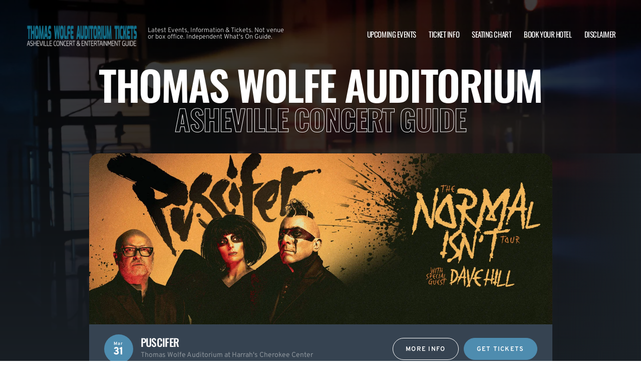

--- FILE ---
content_type: text/html; charset=UTF-8
request_url: https://www.ashevilleauditorium.com/
body_size: 13575
content:

<!doctype html>
<html lang="en-US">
<head>
	<meta charset="UTF-8">
	<meta name="viewport" content="width=device-width, initial-scale=1">
	
  <link rel="shortcut icon" href="/wp-content/themes/puretonic-yellowball/favicon.ico">

	<title>Thomas Wolfe Auditorium at US Cellular Center | Latest Events and Tickets | Asheville, North Carolina</title>
<meta name='robots' content='max-image-preview:large' />

<!-- All in One SEO Pack 3.3.5 by Michael Torbert of Semper Fi Web Design[230,369] -->
<meta name="description"  content="The Thomas Wolfe Auditorium at US Cellular Center - Asheville, North Carolina. Purchase tickets and view upcoming events for the Thomas Wolfe Auditorium." />

<script type="application/ld+json" class="aioseop-schema">{"@context":"https://schema.org","@graph":[{"@type":"Organization","@id":"https://www.ashevilleauditorium.com/#organization","url":"https://www.ashevilleauditorium.com/","name":"Thomas Wolfe Auditorium","sameAs":[],"logo":{"@type":"ImageObject","@id":"https://www.ashevilleauditorium.com/#logo","url":"https://www.ashevilleauditorium.com/wp-content/uploads/sites/36/2025/08/THOMAS-WOLFE-TICKETS.png","caption":""},"image":{"@id":"https://www.ashevilleauditorium.com/#logo"}},{"@type":"WebSite","@id":"https://www.ashevilleauditorium.com/#website","url":"https://www.ashevilleauditorium.com/","name":"Thomas Wolfe Auditorium","publisher":{"@id":"https://www.ashevilleauditorium.com/#organization"},"potentialAction":{"@type":"SearchAction","target":"https://www.ashevilleauditorium.com/?s={search_term_string}","query-input":"required name=search_term_string"}},{"@type":"WebPage","@id":"https://www.ashevilleauditorium.com/#webpage","url":"https://www.ashevilleauditorium.com/","inLanguage":"en-US","name":"Home","isPartOf":{"@id":"https://www.ashevilleauditorium.com/#website"},"image":{"@type":"ImageObject","@id":"https://www.ashevilleauditorium.com/#primaryimage","url":"https://www.ashevilleauditorium.com/wp-content/uploads/sites/36/2025/04/homepage-hero-bg.webp","width":1366,"height":768},"primaryImageOfPage":{"@id":"https://www.ashevilleauditorium.com/#primaryimage"},"datePublished":"2019-10-12T09:02:09+00:00","dateModified":"2025-04-02T10:51:31+00:00","about":{"@id":"https://www.ashevilleauditorium.com/#organization"}}]}</script>
<link rel="canonical" href="https://www.ashevilleauditorium.com/" />
<!-- All in One SEO Pack -->
<link rel='dns-prefetch' href='//cdn.jsdelivr.net' />
<link rel='dns-prefetch' href='//cdnjs.cloudflare.com' />
<link rel='dns-prefetch' href='//ajax.googleapis.com' />
<link rel='stylesheet' id='classic-theme-styles-css' href='https://www.ashevilleauditorium.com/wp-includes/css/classic-themes.min.css?ver=6.2.8' media='all' />
<link rel='stylesheet' id='puretem-css' href='https://www.ashevilleauditorium.com/wp-content/plugins/pure-tonic-event-manager/assets/css/puretem.css?ver=6.2.8' media='all' />
<link rel='stylesheet' id='puretonic-yellowball-style-css' href='https://www.ashevilleauditorium.com/wp-content/themes/puretonic-yellowball/style.css?ver=1.3.10' media='all' />
<link rel='stylesheet' id='puretonic-yellowball-normalize-css' href='https://www.ashevilleauditorium.com/wp-content/themes/puretonic-yellowball/style-normalize.css?ver=1.3.10' media='all' />
<link rel='stylesheet' id='puretonic-yellowball-main-css' href='https://www.ashevilleauditorium.com/wp-content/themes/puretonic-yellowball/assets/css/main.css?ver=1.3.10' media='all' />
<link rel='stylesheet' id='puretonic-yellowball-custom-css' href='https://www.ashevilleauditorium.com/wp-content/themes/puretonic-yellowball/assets/css/custom.css?ver=1.3.10' media='all' />
<link rel='stylesheet' id='aos-css-css' href='https://cdnjs.cloudflare.com/ajax/libs/aos/2.3.4/aos.css?ver=6.2.8' media='all' />
<link rel='stylesheet' id='wp-color-picker-css' href='https://www.ashevilleauditorium.com/wp-admin/css/color-picker.min.css?ver=6.2.8' media='all' />
<link rel='stylesheet' id='bos-searchbox-css' href='https://www.ashevilleauditorium.com/wp-content/plugins/bookingcom-official-searchbox/assets/css/bos_searchbox.css?ver=6.2.8' media='all' />
<link rel='stylesheet' id='jquery-ui-css' href='https://www.ashevilleauditorium.com/wp-content/plugins/bookingcom-official-searchbox/assets/css/jquery-ui.css?ver=6.2.8' media='all' />
<script src='https://www.ashevilleauditorium.com/wp-includes/js/jquery/jquery.min.js?ver=3.6.4' id='jquery-core-js'></script>
<script src='https://www.ashevilleauditorium.com/wp-includes/js/jquery/jquery-migrate.min.js?ver=3.4.0' id='jquery-migrate-js'></script>
<link rel="https://api.w.org/" href="https://www.ashevilleauditorium.com/wp-json/" /><link rel="alternate" type="application/json" href="https://www.ashevilleauditorium.com/wp-json/wp/v2/pages/6" /><link rel="EditURI" type="application/rsd+xml" title="RSD" href="https://www.ashevilleauditorium.com/xmlrpc.php?rsd" />
<link rel="wlwmanifest" type="application/wlwmanifest+xml" href="https://www.ashevilleauditorium.com/wp-includes/wlwmanifest.xml" />
<meta name="generator" content="WordPress 6.2.8" />
<link rel='shortlink' href='https://www.ashevilleauditorium.com/' />
<link rel="alternate" type="application/json+oembed" href="https://www.ashevilleauditorium.com/wp-json/oembed/1.0/embed?url=https%3A%2F%2Fwww.ashevilleauditorium.com%2F" />
<link rel="alternate" type="text/xml+oembed" href="https://www.ashevilleauditorium.com/wp-json/oembed/1.0/embed?url=https%3A%2F%2Fwww.ashevilleauditorium.com%2F&#038;format=xml" />
<meta name="og:sitename" content="Thomas Wolfe Auditorium"><meta name="og:type" content="website"><meta name="author" content="Thomas Wolfe Auditorium">
  <style type="text/css">
    :root {
      --main-color: #4E8CAF;      --secondary-color: #1A2026;    }
    
    /* preload css for pagespeed */
@font-face {
  font-family: 'Overpass';
  font-style: normal;
  font-weight: 100 900;
  font-display: swap;
  src: url(https://fonts.gstatic.com/s/overpass/v13/qFdH35WCmI96Ajtm81GlU9s.woff2) format('woff2');
  unicode-range: U+0000-00FF, U+0131, U+0152-0153, U+02BB-02BC, U+02C6, U+02DA, U+02DC, U+0304, U+0308, U+0329, U+2000-206F, U+2074, U+20AC, U+2122, U+2191, U+2193, U+2212, U+2215, U+FEFF, U+FFFD;
}
@font-face {
  font-family: 'Oswald';
  font-style: normal;
  font-weight: 200 700;
  font-display: swap;
  src: url(https://fonts.gstatic.com/s/oswald/v53/TK3iWkUHHAIjg752GT8G.woff2) format('woff2');
  unicode-range: U+0000-00FF, U+0131, U+0152-0153, U+02BB-02BC, U+02C6, U+02DA, U+02DC, U+0304, U+0308, U+0329, U+2000-206F, U+2074, U+20AC, U+2122, U+2191, U+2193, U+2212, U+2215, U+FEFF, U+FFFD;
}

.home .swiper-slide.homepage-hero-slide {
    margin-right: 25px;
}

@media(max-width:767px){
.single-post .tn_results_container:empty {
    height: 40px;
    margin-bottom: 24px;
}
.single-post .tn_results_container:empty + script + .tn_results_container {
    position: relative;
    margin-top: -64px;
}

.page-id-4803 .hotel-slider.swiper > .swiper-wrapper:not(.swiper-initialized) .card.swiper-slide {
    flex: 0 0 86.568%;
    margin-right: 10px;
}
.home .swiper-slide.homepage-hero-slide {
    margin-right: 10px;
}
}

.home .swiper-pagination.home-hero-pag {
    display: inline-block;
    width: 100%;
    min-height: 16px;
}

.inner-page-hero * {
    opacity: 1 !important;
    animation: none !important;
    transform: none !important;
}

.category .shows-cards {
    opacity: 1 !important;
    animation: none !important;
}

@media(min-width:1100px){
	.postid-4564 section.breadcrumb-block > .site-container {
    padding-top: 59px !important;
}
	.page-id-4803 .hotel-slider.swiper > .swiper-wrapper:not(.swiper-initialized) .card.swiper-slide {
    flex: 0 0 40.271%;
    margin-right: 25px;
}
	
.single-event.postid-4564 section.event-single-hero > .site-container {
        padding-bottom: 129px !important;
    }

.single-event section.event-single-hero > .site-container {
    padding-bottom: 326px !important;
}
}
.adsbygoogle {
    min-height: 280px;
}

.footer-bottom .logo-container img {
    max-width: 225px;
}

@font-face {
  font-family: 'Overpass';
  font-style: italic;
  font-weight: 100 900;
  font-display: swap;
  src: url(https://fonts.gstatic.com/s/overpass/v13/qFdB35WCmI96Ajtm81GgY9nqxw.woff2) format('woff2');
  unicode-range: U+0000-00FF, U+0131, U+0152-0153, U+02BB-02BC, U+02C6, U+02DA, U+02DC, U+0304, U+0308, U+0329, U+2000-206F, U+2074, U+20AC, U+2122, U+2191, U+2193, U+2212, U+2215, U+FEFF, U+FFFD;
}

.page-id-4803 .partner-hotels-slider [data-aos^=fade][data-aos^=fade] {
    opacity: 1 !important;
    visibility: visible;
	animation:none !important;
	transform:none !important;
}


.page-template-page-light-sidebar-php .main-body.inner-container [data-aos^=fade][data-aos^=fade] {
    opacity: 1 !important;
    visibility: visible !important;
    animation: none !important;
    transform: none !important;
}
	  
    
    
  </style>
  
  
            
        <script type="application/ld+json">
            {
            "@context": "http://schema.org",    
            "@type":"EventVenue",
            "name":"Thomas Wolfe Auditorium",
                          "alternateName": ["Asheville Auditorium", "Thomas Wolfe Auditorium Tickets"],
                          "description": "Latest events and tickets for Thomas Wolfe Auditorium.",
                        "image": "https://www.ashevilleauditorium.com/wp-content/uploads/sites/36/2025/04/ThomasWolfeAuditorium.webp",
                        "address":{
                    "@type":"PostalAddress",
                    "streetAddress":"87 Haywood Street",
                    "addressLocality":"Asheville",
                    "addressRegion":"North Carolina",
                    "postalCode":"28801",
                    "addressCountry":"United States"
                    }            }
        </script>
            
        
            
            
            
            
            
            
            
            
            
  <link rel="stylesheet" href="https://cdnjs.cloudflare.com/ajax/libs/Swiper/9.4.1/swiper-bundle.css" integrity="sha512-Aeqz1zfbRIQHDPsvEobXzaeXDyh8CUqRdvy6QBCQEbxIc/vazrTdpjEufMbxSW61+7a5vIDDuGh8z5IekVG0YA==" crossorigin="anonymous" referrerpolicy="no-referrer" />
  <link rel="preconnect" href="https://fonts.googleapis.com">
  <link rel="preconnect" href="https://fonts.gstatic.com" crossorigin>
  <link href="https://fonts.googleapis.com/css2?family=Oswald:wght@300;400;500;600;700&family=Overpass:ital,wght@0,100;0,200;0,300;0,400;0,500;0,600;0,700;0,800;1,100;1,200;1,300;1,400;1,500;1,600;1,700;1,800&display=swap" rel="stylesheet">
</head>

<body class="home page-template-default page page-id-6 wp-custom-logo page-body">
<svg xmlns="http://www.w3.org/2000/svg" viewBox="0 0 0 0" width="0" height="0" focusable="false" role="none" style="visibility: hidden; position: absolute; left: -9999px; overflow: hidden;" ><defs><filter id="wp-duotone-dark-grayscale"><feColorMatrix color-interpolation-filters="sRGB" type="matrix" values=" .299 .587 .114 0 0 .299 .587 .114 0 0 .299 .587 .114 0 0 .299 .587 .114 0 0 " /><feComponentTransfer color-interpolation-filters="sRGB" ><feFuncR type="table" tableValues="0 0.49803921568627" /><feFuncG type="table" tableValues="0 0.49803921568627" /><feFuncB type="table" tableValues="0 0.49803921568627" /><feFuncA type="table" tableValues="1 1" /></feComponentTransfer><feComposite in2="SourceGraphic" operator="in" /></filter></defs></svg><svg xmlns="http://www.w3.org/2000/svg" viewBox="0 0 0 0" width="0" height="0" focusable="false" role="none" style="visibility: hidden; position: absolute; left: -9999px; overflow: hidden;" ><defs><filter id="wp-duotone-grayscale"><feColorMatrix color-interpolation-filters="sRGB" type="matrix" values=" .299 .587 .114 0 0 .299 .587 .114 0 0 .299 .587 .114 0 0 .299 .587 .114 0 0 " /><feComponentTransfer color-interpolation-filters="sRGB" ><feFuncR type="table" tableValues="0 1" /><feFuncG type="table" tableValues="0 1" /><feFuncB type="table" tableValues="0 1" /><feFuncA type="table" tableValues="1 1" /></feComponentTransfer><feComposite in2="SourceGraphic" operator="in" /></filter></defs></svg><svg xmlns="http://www.w3.org/2000/svg" viewBox="0 0 0 0" width="0" height="0" focusable="false" role="none" style="visibility: hidden; position: absolute; left: -9999px; overflow: hidden;" ><defs><filter id="wp-duotone-purple-yellow"><feColorMatrix color-interpolation-filters="sRGB" type="matrix" values=" .299 .587 .114 0 0 .299 .587 .114 0 0 .299 .587 .114 0 0 .299 .587 .114 0 0 " /><feComponentTransfer color-interpolation-filters="sRGB" ><feFuncR type="table" tableValues="0.54901960784314 0.98823529411765" /><feFuncG type="table" tableValues="0 1" /><feFuncB type="table" tableValues="0.71764705882353 0.25490196078431" /><feFuncA type="table" tableValues="1 1" /></feComponentTransfer><feComposite in2="SourceGraphic" operator="in" /></filter></defs></svg><svg xmlns="http://www.w3.org/2000/svg" viewBox="0 0 0 0" width="0" height="0" focusable="false" role="none" style="visibility: hidden; position: absolute; left: -9999px; overflow: hidden;" ><defs><filter id="wp-duotone-blue-red"><feColorMatrix color-interpolation-filters="sRGB" type="matrix" values=" .299 .587 .114 0 0 .299 .587 .114 0 0 .299 .587 .114 0 0 .299 .587 .114 0 0 " /><feComponentTransfer color-interpolation-filters="sRGB" ><feFuncR type="table" tableValues="0 1" /><feFuncG type="table" tableValues="0 0.27843137254902" /><feFuncB type="table" tableValues="0.5921568627451 0.27843137254902" /><feFuncA type="table" tableValues="1 1" /></feComponentTransfer><feComposite in2="SourceGraphic" operator="in" /></filter></defs></svg><svg xmlns="http://www.w3.org/2000/svg" viewBox="0 0 0 0" width="0" height="0" focusable="false" role="none" style="visibility: hidden; position: absolute; left: -9999px; overflow: hidden;" ><defs><filter id="wp-duotone-midnight"><feColorMatrix color-interpolation-filters="sRGB" type="matrix" values=" .299 .587 .114 0 0 .299 .587 .114 0 0 .299 .587 .114 0 0 .299 .587 .114 0 0 " /><feComponentTransfer color-interpolation-filters="sRGB" ><feFuncR type="table" tableValues="0 0" /><feFuncG type="table" tableValues="0 0.64705882352941" /><feFuncB type="table" tableValues="0 1" /><feFuncA type="table" tableValues="1 1" /></feComponentTransfer><feComposite in2="SourceGraphic" operator="in" /></filter></defs></svg><svg xmlns="http://www.w3.org/2000/svg" viewBox="0 0 0 0" width="0" height="0" focusable="false" role="none" style="visibility: hidden; position: absolute; left: -9999px; overflow: hidden;" ><defs><filter id="wp-duotone-magenta-yellow"><feColorMatrix color-interpolation-filters="sRGB" type="matrix" values=" .299 .587 .114 0 0 .299 .587 .114 0 0 .299 .587 .114 0 0 .299 .587 .114 0 0 " /><feComponentTransfer color-interpolation-filters="sRGB" ><feFuncR type="table" tableValues="0.78039215686275 1" /><feFuncG type="table" tableValues="0 0.94901960784314" /><feFuncB type="table" tableValues="0.35294117647059 0.47058823529412" /><feFuncA type="table" tableValues="1 1" /></feComponentTransfer><feComposite in2="SourceGraphic" operator="in" /></filter></defs></svg><svg xmlns="http://www.w3.org/2000/svg" viewBox="0 0 0 0" width="0" height="0" focusable="false" role="none" style="visibility: hidden; position: absolute; left: -9999px; overflow: hidden;" ><defs><filter id="wp-duotone-purple-green"><feColorMatrix color-interpolation-filters="sRGB" type="matrix" values=" .299 .587 .114 0 0 .299 .587 .114 0 0 .299 .587 .114 0 0 .299 .587 .114 0 0 " /><feComponentTransfer color-interpolation-filters="sRGB" ><feFuncR type="table" tableValues="0.65098039215686 0.40392156862745" /><feFuncG type="table" tableValues="0 1" /><feFuncB type="table" tableValues="0.44705882352941 0.4" /><feFuncA type="table" tableValues="1 1" /></feComponentTransfer><feComposite in2="SourceGraphic" operator="in" /></filter></defs></svg><svg xmlns="http://www.w3.org/2000/svg" viewBox="0 0 0 0" width="0" height="0" focusable="false" role="none" style="visibility: hidden; position: absolute; left: -9999px; overflow: hidden;" ><defs><filter id="wp-duotone-blue-orange"><feColorMatrix color-interpolation-filters="sRGB" type="matrix" values=" .299 .587 .114 0 0 .299 .587 .114 0 0 .299 .587 .114 0 0 .299 .587 .114 0 0 " /><feComponentTransfer color-interpolation-filters="sRGB" ><feFuncR type="table" tableValues="0.098039215686275 1" /><feFuncG type="table" tableValues="0 0.66274509803922" /><feFuncB type="table" tableValues="0.84705882352941 0.41960784313725" /><feFuncA type="table" tableValues="1 1" /></feComponentTransfer><feComposite in2="SourceGraphic" operator="in" /></filter></defs></svg>
<header class="site-header">
  <div class="site-container">
    <div class="logo-container">
      <a class="logo" href="https://www.ashevilleauditorium.com/">
        <img src="https://www.ashevilleauditorium.com/wp-content/uploads/sites/36/2025/08/THOMAS-WOLFE-TICKETS.png" alt="Thomas Wolfe Auditorium" width="225" height="75">      </a>

      <p class="after-text" style="max-width: 280px; height: auto; font-size: 13px; line-height: 13px; font-weight: 300; color: #ddd">
        Latest Events, Information &amp; Tickets. Not venue or box office. Independent What&#039;s On Guide.      </p>
    </div>

    <ul id="menu-mainmenu" class="menu-container"><li id="menu-item-358" class="menu-item menu-item-type-post_type menu-item-object-page menu-item-358"><a href="https://www.ashevilleauditorium.com/events/">Upcoming Events</a></li>
<li id="menu-item-302" class="menu-item menu-item-type-post_type menu-item-object-page menu-item-302"><a href="https://www.ashevilleauditorium.com/ticket-info/">Ticket Info</a></li>
<li id="menu-item-303" class="menu-item menu-item-type-post_type menu-item-object-page menu-item-303"><a href="https://www.ashevilleauditorium.com/seating-chart/">Seating Chart</a></li>
<li id="menu-item-61" class="menu-item menu-item-type-post_type menu-item-object-page menu-item-61"><a href="https://www.ashevilleauditorium.com/hotels-near-by/">Book Your Hotel</a></li>
<li id="menu-item-311" class="menu-item menu-item-type-post_type menu-item-object-page menu-item-311"><a href="https://www.ashevilleauditorium.com/disclaimer/">Disclaimer</a></li>
</ul>
    <div class="burger-icon">
      <span class="line top"></span>
      <svg xmlns="http://www.w3.org/2000/svg" width="15.828" height="15.828" viewBox="0 0 15.828 15.828">
        <g id="Group_6730" data-name="Group 6730" transform="translate(-352.586 -28.586)">
          <line id="Line_7" data-name="Line 7" y1="13" x2="13" transform="translate(354 30)" fill="none" stroke="#fff" stroke-linecap="round" stroke-width="2"/>
          <line id="Line_7-2" data-name="Line 7" x2="13" y2="13" transform="translate(354 30)" fill="none" stroke="#fff" stroke-linecap="round" stroke-width="2"/>
        </g>
      </svg>
      <span class="line bottom"></span>
    </div>
  </div>
</header>
  <style>
    .homepage-hero {
      background-image: url('https://www.ashevilleauditorium.com/wp-content/uploads/sites/36/2025/04/homepage-hero-bg.webp');
    }
  </style>

<div class="main">
  <section class="homepage-hero">
    <div class="site-container">
      <h1 class="heading" data-aos="fade-up" style="margin:0px">Thomas Wolfe Auditorium</h1>
                  <h2 class="heading outline-text white" style="color:transparent;" data-aos="fade-up">Asheville Concert Guide</h2>
        
      <div class="swiper homepage-hero-carousel hide-before" data-aos="fade-up" data-aos-delay="500">

        
                  <div class="swiper-wrapper">
            
              <div class="swiper-slide homepage-hero-slide">
                                  <img src="/wp-content/uploads/sites/36/2025/10/Static_Venue_Digital_1600x590_Puscifer_2026_Regional_DPACDurham_0401-c7b55eca5b-1.webp" alt="Puscifer" class="image">
                
                <div class="text-container">
                  <div class="date-and-title">
                    
  <div class="date">
    <p class="month">Mar</p>
    <p class="day">31</p>
  </div>

                    <div class="title-container">
                      <h5 class="title">Puscifer</h5>
                      <p class="subtitle">Thomas Wolfe Auditorium at Harrah's Cherokee Center</p>
                    </div>
                  </div>
                  <div class="buttons">
                    <a href="/events/puscifer-31-march-2026/" class="btn btn-outline">MORE INFO</a>

                                          <a href="/tickets.php?event=7505636" class="btn btn-blue" target="_blank" rel="nofollow">GET TICKETS</a>
                                      </div>
                </div>
              </div>
                      </div>
          
          
          <div class="swiper-arrows">
            <div class="arrow swiper-left" data-aos="fade-up" data-aos-delay="500" data-aos-duration="1000">
              <svg xmlns="http://www.w3.org/2000/svg" width="74" height="74" viewBox="0 0 74 74">
                <g id="Left" transform="translate(-75 -568)">
                  <g id="Ellipse_13" data-name="Ellipse 13" transform="translate(75 568)" fill="none" stroke="#fff" stroke-width="1">
                    <circle cx="37" cy="37" r="37" stroke="none"/>
                    <circle cx="37" cy="37" r="36.5" fill="none"/>
                  </g>
                  <path id="Path_169" data-name="Path 169" d="M3.762-1.8a.522.522,0,0,1-.773,0,.5.5,0,0,1,0-.773L7.066-6.688h-15.5A.555.555,0,0,1-9-7.25a.555.555,0,0,1,.562-.562h15.5L2.988-11.926a.522.522,0,0,1,0-.773.5.5,0,0,1,.773,0L8.824-7.637A.565.565,0,0,1,9-7.25a.565.565,0,0,1-.176.387Z" transform="translate(112 598) rotate(180)" fill="#fff"/>
                </g>
              </svg>
            </div>
            <div class="arrow swiper-right" data-aos="fade-up" data-aos-delay="500">
              <svg id="Right" xmlns="http://www.w3.org/2000/svg" width="74" height="74" viewBox="0 0 74 74">
                <g id="Ellipse_13" data-name="Ellipse 13" fill="none" stroke="#fff" stroke-width="1">
                  <circle cx="37" cy="37" r="37" stroke="none"/>
                  <circle cx="37" cy="37" r="36.5" fill="none"/>
                </g>
                <path id="Path_170" data-name="Path 170" d="M3.762-12.2a.522.522,0,0,0-.773,0,.5.5,0,0,0,0,.773L7.066-7.312h-15.5A.555.555,0,0,0-9-6.75a.555.555,0,0,0,.562.562h15.5L2.988-2.074a.522.522,0,0,0,0,.773.5.5,0,0,0,.773,0L8.824-6.363A.565.565,0,0,0,9-6.75a.565.565,0,0,0-.176-.387Z" transform="translate(37 44)" fill="#fff"/>
              </svg>
            </div>
          </div>
          
        
        
           </div>
      <div class="swiper-pagination home-hero-pag" data-aos="fade-up" data-aos-delay="500"></div>

        
              <p class="disclaimer" data-aos="fade-up" data-aos-delay="500">This site is not owned by U.S. Cellular Center or related to Thomas Wolfe Auditorium. This site operates independently and links to genuine resale tickets for all upcoming events at the Thomas Wolfe Auditorium at US Cellular Center. Please see the Disclaimer page.</p>
          </div>
  </section>

  <script async src="//pagead2.googlesyndication.com/pagead/js/adsbygoogle.js"></script>
<!-- NewTheme-Responsive-Text -->
<ins class="adsbygoogle"
     style="display:block;background-color:transparent;"
     data-ad-client="ca-pub-2783012870533657"
     data-ad-slot="1489656471"
     data-ad-format="auto"
     data-full-width-responsive="true"></ins>
<script>
(adsbygoogle = window.adsbygoogle || []).push({});
</script>
<div class="preshow-drinks-block"><div class="site-container"><div class="left-container" data-aos="fade-in"><img decoding="async" src="/wp-content/uploads/sites/36/2025/04/ThomasWolfeAuditorium.webp" alt="" class="image" /></div><div class="right-container" data-aos="fade-right" data-aos-delay="300"><h2 class="heading h3">Thomas Wolfe Auditorium at US Cellular Center</h2><div class="subtext"><p>If you have never been to Asheville’s Thomas Wolfe Auditorium, then you are missing out. The venue hosts some of the biggest concerts, stand-up comedy shows, and events of the year including up-and-coming talent as well as nationally recognized hit sensations. Your ticket to one of their events is your guarantee of incredible fun and timeless entertainment that you won’t find anywhere else. From the moment you arrive, you’ll be amazed by the horseshoe-shaped theatre located to the north of the ExploreAsheville.com Arena as well as the design that offers excellent acoustics, top-of-the-line sightlines, all accompanied by the best event staff in North Carolina. Its location keeps you close to great dining and refreshments and a world-class venue that draws in guests from all nearby cities and across the country.</p><p>The Thomas Wolfe Auditorium is the experience you can’t afford to miss.</p><p>When you check out this website, you’ll find a list of all of their upcoming events and shows that covers a wide variety of genres to satisfy every entertainment need. Do you like comedy? Then they have lined up comics who will make you bust your guts with laughter. Do you love music? Thomas Wolfe Auditorium has you covered with a full season-long schedule of concerts, shows, and music festival events. The venue even offers talk series from celebrities and personalities as well as appearances by the famous Asheville Symphony. One look at their production calendar and you won’t want to go anywhere else. But this fame and popularity mean tickets sell out fast, so don’t delay!</p></div></div></div></div>



<div class="preshow-drinks-block"><div class="site-container"><div class="left-container" data-aos="fade-in"><img decoding="async" src="/wp-content/uploads/sites/36/2025/04/5-star-rating.png" alt="" class="image" /></div><div class="right-container" data-aos="fade-right" data-aos-delay="300"><h2 class="heading h3">TRUSTED RECOMMENDATIONS</h2><div class="subtext"><p>Booking tickets online requires trust, which is why we carefully select the services and partners we recommend. For a smooth and worry-free trip, we suggest two reliable options: Ticket Squeeze for resale tickets to live events and Booking.com for hotel reservations. Both prioritize customer satisfaction and provide valuable perks to enhance your experience.</p></div></div></div></div>

            
<section class="upcoming-events">
  <div class="site-container">
    <div class="heading-container" data-aos="fade-up">
      <h2 class="heading">
        <span class="bg-text">Concert Schedule</span>
        Upcoming Events
      </h2>
      <a href="https://www.ashevilleauditorium.com/events/" class="btn btn-blue">VIEW ALL EVENTS</a>
    </div>

    <div class="cards-container">
      
<div class="card" data-aos="fade-left">
  <div class="date-and-title">
    <div class="date">
      <p class="month">Feb</p>
      <p class="day">19</p>
    </div>

    <div class="title-container">
      <h5 class="title">Sal Vulcano</h5>
      <p class="subtitle">Thomas Wolfe Auditorium at Harrah's Cherokee Center</p>
    </div>
  </div>

  <p class="subtitle desk">Thomas Wolfe Auditorium at Harrah's Cherokee Center</p>

  <div class="buttons">
                  <a href="https://www.ashevilleauditorium.com/events/sal-vulcano-19-february-2026/" class="btn btn-outline">MORE INFO</a>
          <a href="/tickets.php?event=7060348" class="btn btn-blue" rel="nofollow">GET TICKETS</a>
  </div>
</div>


<!-- GOOGLE EVENTS RICH SNIPPETS -->
<script type="application/ld+json">
{
  "@context": "http://schema.org",
  "@type": "Event",
  "name": "Sal Vulcano",
  "performer": "Sal Vulcano",
  "description": "Feel like you could do with cheering up? Gone are those winter blues with a...",
  "startDate" :"2026-02-19T00:00:00+00:00",
  "url" : "https://www.ashevilleauditorium.com/events/sal-vulcano-19-february-2026/",
  "image": "https://www.ashevilleauditorium.com/wp-content/uploads/sites/36/2025/09/5708-customperformer_image-1.webp",
    "eventAttendanceMode": "https://schema.org/OfflineEventAttendanceMode",
  "eventStatus": "https://schema.org/EventScheduled",        
  "location" : {
    "@type" : "Place",
      "name" : "Thomas Wolfe Auditorium",
      "address" : "87 Haywood Street, Asheville, North Carolina, 28801, United States"
  },
   "offers": {
     "@type" : "Offer",
          "price": "67",
     "priceCurrency": "USD",
     "availability": "https://schema.org/InStock",
          "url": "https://www.ashevilleauditorium.com/events/sal-vulcano-19-february-2026/"
  }
}
</script>

<div class="card" data-aos="fade-left">
  <div class="date-and-title">
    <div class="date">
      <p class="month">Mar</p>
      <p class="day">19</p>
    </div>

    <div class="title-container">
      <h5 class="title">Steven Curtis Chapman</h5>
      <p class="subtitle">Thomas Wolfe Auditorium at Harrah's Cherokee Center</p>
    </div>
  </div>

  <p class="subtitle desk">Thomas Wolfe Auditorium at Harrah's Cherokee Center</p>

  <div class="buttons">
                  <a href="https://www.ashevilleauditorium.com/events/steven-curtis-chapman-19-march-2026/" class="btn btn-outline">MORE INFO</a>
          <a href="/tickets.php?event=7600533" class="btn btn-blue" rel="nofollow">GET TICKETS</a>
  </div>
</div>


<!-- GOOGLE EVENTS RICH SNIPPETS -->
<script type="application/ld+json">
{
  "@context": "http://schema.org",
  "@type": "Event",
  "name": "Steven Curtis Chapman",
  "performer": "Steven Curtis Chapman",
  "description": "Make some noise, pop fans! On Thursday 19th March 2026, Steven Curtis Chapman is taking...",
  "startDate" :"2026-03-19T00:00:00+00:00",
  "url" : "https://www.ashevilleauditorium.com/events/steven-curtis-chapman-19-march-2026/",
  "image": "https://www.ashevilleauditorium.com/wp-content/uploads/sites/36/2025/12/A953CE7A-4EA9-41C2-BF30-7FD893FE1723-1200x807-2.webp",
    "eventAttendanceMode": "https://schema.org/OfflineEventAttendanceMode",
  "eventStatus": "https://schema.org/EventScheduled",        
  "location" : {
    "@type" : "Place",
      "name" : "Thomas Wolfe Auditorium",
      "address" : "87 Haywood Street, Asheville, North Carolina, 28801, United States"
  },
   "offers": {
     "@type" : "Offer",
          "price": "68",
     "priceCurrency": "USD",
     "availability": "https://schema.org/InStock",
          "url": "https://www.ashevilleauditorium.com/events/steven-curtis-chapman-19-march-2026/"
  }
}
</script>

<div class="card" data-aos="fade-left">
  <div class="date-and-title">
    <div class="date">
      <p class="month">Mar</p>
      <p class="day">31</p>
    </div>

    <div class="title-container">
      <h5 class="title">Puscifer</h5>
      <p class="subtitle">Thomas Wolfe Auditorium at Harrah's Cherokee Center</p>
    </div>
  </div>

  <p class="subtitle desk">Thomas Wolfe Auditorium at Harrah's Cherokee Center</p>

  <div class="buttons">
                  <a href="https://www.ashevilleauditorium.com/events/puscifer-31-march-2026/" class="btn btn-outline">MORE INFO</a>
          <a href="/tickets.php?event=7505636" class="btn btn-blue" rel="nofollow">GET TICKETS</a>
  </div>
</div>


<!-- GOOGLE EVENTS RICH SNIPPETS -->
<script type="application/ld+json">
{
  "@context": "http://schema.org",
  "@type": "Event",
  "name": "Puscifer",
  "performer": "Puscifer",
  "description": "Expect nothing less than an breathtaking time of rousing alt music on Tuesday 31st March...",
  "startDate" :"2026-03-31T00:00:00+00:00",
  "url" : "https://www.ashevilleauditorium.com/events/puscifer-31-march-2026/",
  "image": "https://www.ashevilleauditorium.com/wp-content/uploads/sites/36/2025/10/Static_Venue_Digital_1600x590_Puscifer_2026_Regional_DPACDurham_0401-c7b55eca5b-1.webp",
    "eventAttendanceMode": "https://schema.org/OfflineEventAttendanceMode",
  "eventStatus": "https://schema.org/EventScheduled",        
  "location" : {
    "@type" : "Place",
      "name" : "Thomas Wolfe Auditorium",
      "address" : "87 Haywood Street, Asheville, North Carolina, 28801, United States"
  },
   "offers": {
     "@type" : "Offer",
          "price": "82",
     "priceCurrency": "USD",
     "availability": "https://schema.org/InStock",
          "url": "https://www.ashevilleauditorium.com/events/puscifer-31-march-2026/"
  }
}
</script>

<div class="card" data-aos="fade-left">
  <div class="date-and-title">
    <div class="date">
      <p class="month">Apr</p>
      <p class="day">01</p>
    </div>

    <div class="title-container">
      <h5 class="title">Robert Plant</h5>
      <p class="subtitle">Thomas Wolfe Auditorium at Harrah's Cherokee Center</p>
    </div>
  </div>

  <p class="subtitle desk">Thomas Wolfe Auditorium at Harrah's Cherokee Center</p>

  <div class="buttons">
                  <a href="https://www.ashevilleauditorium.com/events/robert-plant-01-april-2026/" class="btn btn-outline">MORE INFO</a>
          <a href="/tickets.php?event=7615924" class="btn btn-blue" rel="nofollow">GET TICKETS</a>
  </div>
</div>


<!-- GOOGLE EVENTS RICH SNIPPETS -->
<script type="application/ld+json">
{
  "@context": "http://schema.org",
  "@type": "Event",
  "name": "Robert Plant",
  "performer": "Robert Plant",
  "description": "Rock music icon Robert Plant of legendary English rock band Led Zeppelin is coming to...",
  "startDate" :"2026-04-01T00:00:00+00:00",
  "url" : "https://www.ashevilleauditorium.com/events/robert-plant-01-april-2026/",
  "image": "https://www.ashevilleauditorium.com/wp-content/uploads/sites/36/2025/12/Robert-Plant-01-April-2026-Thomas-Wolfe-Auditorium-Asheville-NC-13.webp",
    "eventAttendanceMode": "https://schema.org/OfflineEventAttendanceMode",
  "eventStatus": "https://schema.org/EventScheduled",        
  "location" : {
    "@type" : "Place",
      "name" : "Thomas Wolfe Auditorium",
      "address" : "87 Haywood Street, Asheville, North Carolina, 28801, United States"
  },
   "offers": {
     "@type" : "Offer",
          "price": "119",
     "priceCurrency": "USD",
     "availability": "https://schema.org/InStock",
          "url": "https://www.ashevilleauditorium.com/events/robert-plant-01-april-2026/"
  }
}
</script>

<div class="card" data-aos="fade-left">
  <div class="date-and-title">
    <div class="date">
      <p class="month">Apr</p>
      <p class="day">11</p>
    </div>

    <div class="title-container">
      <h5 class="title">Kevin James</h5>
      <p class="subtitle">Thomas Wolfe Auditorium at Harrah's Cherokee Center</p>
    </div>
  </div>

  <p class="subtitle desk">Thomas Wolfe Auditorium at Harrah's Cherokee Center</p>

  <div class="buttons">
          <a href="/tickets.php?event=7410382" class="btn btn-blue" rel="nofollow">GET TICKETS</a>
  </div>
</div>


<!-- GOOGLE EVENTS RICH SNIPPETS -->
<script type="application/ld+json">
{
  "@context": "http://schema.org",
  "@type": "Event",
  "name": "Kevin James",
  "performer": "Kevin James",
  "description": "Kevin James at Thomas Wolfe Auditorium on Saturday 11th April 2026 in Asheville...",
  "startDate" :"2026-04-11T00:00:00+00:00",
  "url" : "https://www.ticketsqueeze.com/tickets/7410382/buy-tickets",
  "image": "",
    "eventAttendanceMode": "https://schema.org/OfflineEventAttendanceMode",
  "eventStatus": "https://schema.org/EventScheduled",        
  "location" : {
    "@type" : "Place",
      "name" : "Thomas Wolfe Auditorium",
      "address" : "87 Haywood Street, Asheville, North Carolina, 28801, United States"
  },
   "offers": {
     "@type" : "Offer",
          "url": "https://www.ticketsqueeze.com/tickets/7410382/buy-tickets"
  }
}
</script>

<div class="card" data-aos="fade-left">
  <div class="date-and-title">
    <div class="date">
      <p class="month">Apr</p>
      <p class="day">12</p>
    </div>

    <div class="title-container">
      <h5 class="title">Whose Live Anyway?</h5>
      <p class="subtitle">Thomas Wolfe Auditorium at Harrah's Cherokee Center</p>
    </div>
  </div>

  <p class="subtitle desk">Thomas Wolfe Auditorium at Harrah's Cherokee Center</p>

  <div class="buttons">
          <a href="/tickets.php?event=7522326" class="btn btn-blue" rel="nofollow">GET TICKETS</a>
  </div>
</div>


<!-- GOOGLE EVENTS RICH SNIPPETS -->
<script type="application/ld+json">
{
  "@context": "http://schema.org",
  "@type": "Event",
  "name": "Whose Live Anyway?",
  "performer": "Whose Live Anyway?",
  "description": "Whose Live Anyway? at Thomas Wolfe Auditorium on Sunday 12th April 2026 in Asheville...",
  "startDate" :"2026-04-12T00:00:00+00:00",
  "url" : "https://www.ticketsqueeze.com/tickets/7522326/buy-tickets",
  "image": "",
    "eventAttendanceMode": "https://schema.org/OfflineEventAttendanceMode",
  "eventStatus": "https://schema.org/EventScheduled",        
  "location" : {
    "@type" : "Place",
      "name" : "Thomas Wolfe Auditorium",
      "address" : "87 Haywood Street, Asheville, North Carolina, 28801, United States"
  },
   "offers": {
     "@type" : "Offer",
          "url": "https://www.ticketsqueeze.com/tickets/7522326/buy-tickets"
  }
}
</script>

<div class="card" data-aos="fade-left">
  <div class="date-and-title">
    <div class="date">
      <p class="month">Apr</p>
      <p class="day">14</p>
    </div>

    <div class="title-container">
      <h5 class="title">Waxahatchee</h5>
      <p class="subtitle">Thomas Wolfe Auditorium at Harrah's Cherokee Center</p>
    </div>
  </div>

  <p class="subtitle desk">Thomas Wolfe Auditorium at Harrah's Cherokee Center</p>

  <div class="buttons">
                  <a href="https://www.ashevilleauditorium.com/events/waxahatchee-14-april-2026/" class="btn btn-outline">MORE INFO</a>
          <a href="/tickets.php?event=7567008" class="btn btn-blue" rel="nofollow">GET TICKETS</a>
  </div>
</div>


<!-- GOOGLE EVENTS RICH SNIPPETS -->
<script type="application/ld+json">
{
  "@context": "http://schema.org",
  "@type": "Event",
  "name": "Waxahatchee",
  "performer": "Waxahatchee",
  "description": "North Carolina! Asheville audiophiles who LOVE to get Waxahatchee wasted here at the Wolfe any...",
  "startDate" :"2026-04-14T00:00:00+00:00",
  "url" : "https://www.ashevilleauditorium.com/events/waxahatchee-14-april-2026/",
  "image": "https://www.ashevilleauditorium.com/wp-content/uploads/sites/36/2025/11/waxabanner-1.webp",
    "eventAttendanceMode": "https://schema.org/OfflineEventAttendanceMode",
  "eventStatus": "https://schema.org/EventScheduled",        
  "location" : {
    "@type" : "Place",
      "name" : "Thomas Wolfe Auditorium",
      "address" : "87 Haywood Street, Asheville, North Carolina, 28801, United States"
  },
   "offers": {
     "@type" : "Offer",
          "price": "56",
     "priceCurrency": "USD",
     "availability": "https://schema.org/InStock",
          "url": "https://www.ashevilleauditorium.com/events/waxahatchee-14-april-2026/"
  }
}
</script>

<div class="card" data-aos="fade-left">
  <div class="date-and-title">
    <div class="date">
      <p class="month">Apr</p>
      <p class="day">19</p>
    </div>

    <div class="title-container">
      <h5 class="title">Bob Dylan</h5>
      <p class="subtitle">Thomas Wolfe Auditorium at Harrah's Cherokee Center</p>
    </div>
  </div>

  <p class="subtitle desk">Thomas Wolfe Auditorium at Harrah's Cherokee Center</p>

  <div class="buttons">
                  <a href="https://www.ashevilleauditorium.com/events/bob-dylan-19-april-2026/" class="btn btn-outline">MORE INFO</a>
          <a href="/tickets.php?event=7612916" class="btn btn-blue" rel="nofollow">GET TICKETS</a>
  </div>
</div>


<!-- GOOGLE EVENTS RICH SNIPPETS -->
<script type="application/ld+json">
{
  "@context": "http://schema.org",
  "@type": "Event",
  "name": "Bob Dylan",
  "performer": "Bob Dylan",
  "description": "As part of their latest North American tour Thomas Wolfe Auditorium at Harrah&#039;s Cherokee Center...",
  "startDate" :"2026-04-19T00:00:00+00:00",
  "url" : "https://www.ashevilleauditorium.com/events/bob-dylan-19-april-2026/",
  "image": "https://www.ashevilleauditorium.com/wp-content/uploads/sites/36/2025/12/207-customperformer_image-1.webp",
    "eventAttendanceMode": "https://schema.org/OfflineEventAttendanceMode",
  "eventStatus": "https://schema.org/EventScheduled",        
  "location" : {
    "@type" : "Place",
      "name" : "Thomas Wolfe Auditorium",
      "address" : "87 Haywood Street, Asheville, North Carolina, 28801, United States"
  },
   "offers": {
     "@type" : "Offer",
          "price": "164",
     "priceCurrency": "USD",
     "availability": "https://schema.org/InStock",
          "url": "https://www.ashevilleauditorium.com/events/bob-dylan-19-april-2026/"
  }
}
</script>

<div class="card" data-aos="fade-left">
  <div class="date-and-title">
    <div class="date">
      <p class="month">May</p>
      <p class="day">11</p>
    </div>

    <div class="title-container">
      <h5 class="title">Mac DeMarco</h5>
      <p class="subtitle">Thomas Wolfe Auditorium at Harrah's Cherokee Center</p>
    </div>
  </div>

  <p class="subtitle desk">Thomas Wolfe Auditorium at Harrah's Cherokee Center</p>

  <div class="buttons">
                  <a href="https://www.ashevilleauditorium.com/events/mac-demarco-11-may-2026/" class="btn btn-outline">MORE INFO</a>
          <a href="/tickets.php?event=7235281" class="btn btn-blue" rel="nofollow">GET TICKETS</a>
  </div>
</div>


<!-- GOOGLE EVENTS RICH SNIPPETS -->
<script type="application/ld+json">
{
  "@context": "http://schema.org",
  "@type": "Event",
  "name": "Mac DeMarco",
  "performer": "Mac DeMarco",
  "description": "Get yourselves ready for the leading pop performances coming over to Asheville, North Carolina. A...",
  "startDate" :"2026-05-11T00:00:00+00:00",
  "url" : "https://www.ashevilleauditorium.com/events/mac-demarco-11-may-2026/",
  "image": "https://www.ashevilleauditorium.com/wp-content/uploads/sites/36/2025/07/8689-customperformer_image-1.webp",
    "eventAttendanceMode": "https://schema.org/OfflineEventAttendanceMode",
  "eventStatus": "https://schema.org/EventScheduled",        
  "location" : {
    "@type" : "Place",
      "name" : "Thomas Wolfe Auditorium",
      "address" : "87 Haywood Street, Asheville, North Carolina, 28801, United States"
  },
   "offers": {
     "@type" : "Offer",
          "price": "106",
     "priceCurrency": "USD",
     "availability": "https://schema.org/InStock",
          "url": "https://www.ashevilleauditorium.com/events/mac-demarco-11-may-2026/"
  }
}
</script>

<div class="card" data-aos="fade-left">
  <div class="date-and-title">
    <div class="date">
      <p class="month">May</p>
      <p class="day">29</p>
    </div>

    <div class="title-container">
      <h5 class="title">Andrew Bird With The Asheville Symphony Orchestra</h5>
      <p class="subtitle">Thomas Wolfe Auditorium at Harrah's Cherokee Center</p>
    </div>
  </div>

  <p class="subtitle desk">Thomas Wolfe Auditorium at Harrah's Cherokee Center</p>

  <div class="buttons">
          <a href="/tickets.php?event=7400549" class="btn btn-blue" rel="nofollow">GET TICKETS</a>
  </div>
</div>


<!-- GOOGLE EVENTS RICH SNIPPETS -->
<script type="application/ld+json">
{
  "@context": "http://schema.org",
  "@type": "Event",
  "name": "Andrew Bird With The Asheville Symphony Orchestra",
  "performer": "Andrew Bird With The Asheville Symphony Orchestra",
  "description": "Andrew Bird With The Asheville Symphony Orchestra at Thomas Wolfe Auditorium on Friday 29th May 2026 in Asheville...",
  "startDate" :"2026-05-29T00:00:00+00:00",
  "url" : "https://www.ticketsqueeze.com/tickets/7400549/buy-tickets",
  "image": "",
    "eventAttendanceMode": "https://schema.org/OfflineEventAttendanceMode",
  "eventStatus": "https://schema.org/EventScheduled",        
  "location" : {
    "@type" : "Place",
      "name" : "Thomas Wolfe Auditorium",
      "address" : "87 Haywood Street, Asheville, North Carolina, 28801, United States"
  },
   "offers": {
     "@type" : "Offer",
          "price": "50",
     "priceCurrency": "USD",
     "availability": "https://schema.org/InStock",
          "url": "https://www.ticketsqueeze.com/tickets/7400549/buy-tickets"
  }
}
</script>

<div class="card" data-aos="fade-left">
  <div class="date-and-title">
    <div class="date">
      <p class="month">May</p>
      <p class="day">30</p>
    </div>

    <div class="title-container">
      <h5 class="title">John Crist</h5>
      <p class="subtitle">Thomas Wolfe Auditorium at Harrah's Cherokee Center</p>
    </div>
  </div>

  <p class="subtitle desk">Thomas Wolfe Auditorium at Harrah's Cherokee Center</p>

  <div class="buttons">
          <a href="/tickets.php?event=7474100" class="btn btn-blue" rel="nofollow">GET TICKETS</a>
  </div>
</div>


<!-- GOOGLE EVENTS RICH SNIPPETS -->
<script type="application/ld+json">
{
  "@context": "http://schema.org",
  "@type": "Event",
  "name": "John Crist",
  "performer": "John Crist",
  "description": "John Crist at Thomas Wolfe Auditorium on Saturday 30th May 2026 in Asheville...",
  "startDate" :"2026-05-30T00:00:00+00:00",
  "url" : "https://www.ticketsqueeze.com/tickets/7474100/buy-tickets",
  "image": "",
    "eventAttendanceMode": "https://schema.org/OfflineEventAttendanceMode",
  "eventStatus": "https://schema.org/EventScheduled",        
  "location" : {
    "@type" : "Place",
      "name" : "Thomas Wolfe Auditorium",
      "address" : "87 Haywood Street, Asheville, North Carolina, 28801, United States"
  },
   "offers": {
     "@type" : "Offer",
          "price": "130",
     "priceCurrency": "USD",
     "availability": "https://schema.org/InStock",
          "url": "https://www.ticketsqueeze.com/tickets/7474100/buy-tickets"
  }
}
</script>

<div class="card" data-aos="fade-left">
  <div class="date-and-title">
    <div class="date">
      <p class="month">Oct</p>
      <p class="day">01</p>
    </div>

    <div class="title-container">
      <h5 class="title">Brad Williams</h5>
      <p class="subtitle">Thomas Wolfe Auditorium at Harrah's Cherokee Center</p>
    </div>
  </div>

  <p class="subtitle desk">Thomas Wolfe Auditorium at Harrah's Cherokee Center</p>

  <div class="buttons">
          <a href="/tickets.php?event=7569992" class="btn btn-blue" rel="nofollow">GET TICKETS</a>
  </div>
</div>


<!-- GOOGLE EVENTS RICH SNIPPETS -->
<script type="application/ld+json">
{
  "@context": "http://schema.org",
  "@type": "Event",
  "name": "Brad Williams",
  "performer": "Brad Williams",
  "description": "Brad Williams at Thomas Wolfe Auditorium on Thursday 1st October 2026 in Asheville...",
  "startDate" :"2026-10-01T00:00:00+00:00",
  "url" : "https://www.ticketsqueeze.com/tickets/7569992/buy-tickets",
  "image": "",
    "eventAttendanceMode": "https://schema.org/OfflineEventAttendanceMode",
  "eventStatus": "https://schema.org/EventScheduled",        
  "location" : {
    "@type" : "Place",
      "name" : "Thomas Wolfe Auditorium",
      "address" : "87 Haywood Street, Asheville, North Carolina, 28801, United States"
  },
   "offers": {
     "@type" : "Offer",
          "price": "120",
     "priceCurrency": "USD",
     "availability": "https://schema.org/InStock",
          "url": "https://www.ticketsqueeze.com/tickets/7569992/buy-tickets"
  }
}
</script>

<div class="card" data-aos="fade-left">
  <div class="date-and-title">
    <div class="date">
      <p class="month">Oct</p>
      <p class="day">18</p>
    </div>

    <div class="title-container">
      <h5 class="title">Daniel Tosh</h5>
      <p class="subtitle">Thomas Wolfe Auditorium at Harrah's Cherokee Center</p>
    </div>
  </div>

  <p class="subtitle desk">Thomas Wolfe Auditorium at Harrah's Cherokee Center</p>

  <div class="buttons">
          <a href="/tickets.php?event=7570016" class="btn btn-blue" rel="nofollow">GET TICKETS</a>
  </div>
</div>


<!-- GOOGLE EVENTS RICH SNIPPETS -->
<script type="application/ld+json">
{
  "@context": "http://schema.org",
  "@type": "Event",
  "name": "Daniel Tosh",
  "performer": "Daniel Tosh",
  "description": "Daniel Tosh at Thomas Wolfe Auditorium on Sunday 18th October 2026 in Asheville...",
  "startDate" :"2026-10-18T00:00:00+00:00",
  "url" : "https://www.ticketsqueeze.com/tickets/7570016/buy-tickets",
  "image": "",
    "eventAttendanceMode": "https://schema.org/OfflineEventAttendanceMode",
  "eventStatus": "https://schema.org/EventScheduled",        
  "location" : {
    "@type" : "Place",
      "name" : "Thomas Wolfe Auditorium",
      "address" : "87 Haywood Street, Asheville, North Carolina, 28801, United States"
  },
   "offers": {
     "@type" : "Offer",
          "price": "132",
     "priceCurrency": "USD",
     "availability": "https://schema.org/InStock",
          "url": "https://www.ticketsqueeze.com/tickets/7570016/buy-tickets"
  }
}
</script>
    </div>

    <a href="https://www.ashevilleauditorium.com/events/" class="btn btn-blue show-all-mob">VIEW ALL EVENTS</a>
  </div>
</section>  
        
  <section class="latest-events-and-announcements">
    <div class="site-container">
      <div class="heading-container" data-aos="fade-left">
        <h2 class="heading">
          <span class="bg-text">LATEST</span>
          EVENTS & ANNOUNCEMENTS
        </h2>
      </div>

      <div class="cards-container">
        
          <div class="card swiper-slide" data-aos="fade-in">
                                          <span class="type-pill">pop</span>
              
              <img src="/wp-content/uploads/sites/36/2025/12/Robert-Plant-01-April-2026-Thomas-Wolfe-Auditorium-Asheville-NC-13.webp" alt="Robert Plant" class="image">
            
            <div class="text-container">
              <div class="date-and-title">
                <div class="date">
                  <p class="month">Apr</p>
                  <p class="day">01</p>
                </div>

                <div class="title-container">
                  <h5 class="title"><a href="/events/robert-plant-01-april-2026/">Robert Plant</a></h5>
                                      <p class="subtitle">Thomas Wolfe Auditorium at Harrah's Cherokee Center</p>
                                  </div>
              </div>
            </div>
          </div>
        
          <div class="card swiper-slide" data-aos="fade-in">
                                          <span class="type-pill">pop</span>
              
              <img src="/wp-content/uploads/sites/36/2025/12/207-customperformer_image-1.webp" alt="Bob Dylan" class="image">
            
            <div class="text-container">
              <div class="date-and-title">
                <div class="date">
                  <p class="month">Apr</p>
                  <p class="day">19</p>
                </div>

                <div class="title-container">
                  <h5 class="title"><a href="/events/bob-dylan-19-april-2026/">Bob Dylan</a></h5>
                                      <p class="subtitle">Thomas Wolfe Auditorium at Harrah's Cherokee Center</p>
                                  </div>
              </div>
            </div>
          </div>
        
          <div class="card swiper-slide" data-aos="fade-in">
                                          <span class="type-pill">pop</span>
              
              <img src="/wp-content/uploads/sites/36/2025/12/A953CE7A-4EA9-41C2-BF30-7FD893FE1723-1200x807-2.webp" alt="Steven Curtis Chapman" class="image">
            
            <div class="text-container">
              <div class="date-and-title">
                <div class="date">
                  <p class="month">Mar</p>
                  <p class="day">19</p>
                </div>

                <div class="title-container">
                  <h5 class="title"><a href="/events/steven-curtis-chapman-19-march-2026/">Steven Curtis Chapman</a></h5>
                                      <p class="subtitle">Thomas Wolfe Auditorium at Harrah's Cherokee Center</p>
                                  </div>
              </div>
            </div>
          </div>
        
          <div class="card swiper-slide" data-aos="fade-in">
                                          <span class="type-pill">pop</span>
              
              <img src="/wp-content/uploads/sites/36/2025/11/waxabanner-1.webp" alt="Waxahatchee" class="image">
            
            <div class="text-container">
              <div class="date-and-title">
                <div class="date">
                  <p class="month">Apr</p>
                  <p class="day">14</p>
                </div>

                <div class="title-container">
                  <h5 class="title"><a href="/events/waxahatchee-14-april-2026/">Waxahatchee</a></h5>
                                      <p class="subtitle">Thomas Wolfe Auditorium at Harrah's Cherokee Center</p>
                                  </div>
              </div>
            </div>
          </div>
        
          <div class="card swiper-slide" data-aos="fade-in">
                                          <span class="type-pill">alternative</span>
              
              <img src="/wp-content/uploads/sites/36/2025/10/Static_Venue_Digital_1600x590_Puscifer_2026_Regional_DPACDurham_0401-c7b55eca5b-1.webp" alt="Puscifer" class="image">
            
            <div class="text-container">
              <div class="date-and-title">
                <div class="date">
                  <p class="month">Mar</p>
                  <p class="day">31</p>
                </div>

                <div class="title-container">
                  <h5 class="title"><a href="/events/puscifer-31-march-2026/">Puscifer</a></h5>
                                      <p class="subtitle">Thomas Wolfe Auditorium at Harrah's Cherokee Center</p>
                                  </div>
              </div>
            </div>
          </div>
              </div>

      <div class="cards-carousel swiper">
        <div class="swiper-wrapper">
          
            <div class="card swiper-slide" data-aos="fade-in">
                                                <span class="type-pill">pop</span>
                
                <img src="/wp-content/uploads/sites/36/2025/12/Robert-Plant-01-April-2026-Thomas-Wolfe-Auditorium-Asheville-NC-13.webp" alt="Robert Plant" class="image">
              
              <div class="text-container">
                <div class="date-and-title">
                  <div class="date">
                    <p class="month">Apr</p>
                    <p class="day">01</p>
                  </div>

                  <div class="title-container">
                    <h5 class="title"><a href="/events/robert-plant-01-april-2026/">Robert Plant</a></h5>
                                          <p class="subtitle">Thomas Wolfe Auditorium at Harrah's Cherokee Center</p>
                                      </div>
                </div>
              </div>
            </div>
          
            <div class="card swiper-slide" data-aos="fade-in">
                                                <span class="type-pill">pop</span>
                
                <img src="/wp-content/uploads/sites/36/2025/12/207-customperformer_image-1.webp" alt="Bob Dylan" class="image">
              
              <div class="text-container">
                <div class="date-and-title">
                  <div class="date">
                    <p class="month">Apr</p>
                    <p class="day">19</p>
                  </div>

                  <div class="title-container">
                    <h5 class="title"><a href="/events/bob-dylan-19-april-2026/">Bob Dylan</a></h5>
                                          <p class="subtitle">Thomas Wolfe Auditorium at Harrah's Cherokee Center</p>
                                      </div>
                </div>
              </div>
            </div>
          
            <div class="card swiper-slide" data-aos="fade-in">
                                                <span class="type-pill">pop</span>
                
                <img src="/wp-content/uploads/sites/36/2025/12/A953CE7A-4EA9-41C2-BF30-7FD893FE1723-1200x807-2.webp" alt="Steven Curtis Chapman" class="image">
              
              <div class="text-container">
                <div class="date-and-title">
                  <div class="date">
                    <p class="month">Mar</p>
                    <p class="day">19</p>
                  </div>

                  <div class="title-container">
                    <h5 class="title"><a href="/events/steven-curtis-chapman-19-march-2026/">Steven Curtis Chapman</a></h5>
                                          <p class="subtitle">Thomas Wolfe Auditorium at Harrah's Cherokee Center</p>
                                      </div>
                </div>
              </div>
            </div>
          
            <div class="card swiper-slide" data-aos="fade-in">
                                                <span class="type-pill">pop</span>
                
                <img src="/wp-content/uploads/sites/36/2025/11/waxabanner-1.webp" alt="Waxahatchee" class="image">
              
              <div class="text-container">
                <div class="date-and-title">
                  <div class="date">
                    <p class="month">Apr</p>
                    <p class="day">14</p>
                  </div>

                  <div class="title-container">
                    <h5 class="title"><a href="/events/waxahatchee-14-april-2026/">Waxahatchee</a></h5>
                                          <p class="subtitle">Thomas Wolfe Auditorium at Harrah's Cherokee Center</p>
                                      </div>
                </div>
              </div>
            </div>
          
            <div class="card swiper-slide" data-aos="fade-in">
                                                <span class="type-pill">alternative</span>
                
                <img src="/wp-content/uploads/sites/36/2025/10/Static_Venue_Digital_1600x590_Puscifer_2026_Regional_DPACDurham_0401-c7b55eca5b-1.webp" alt="Puscifer" class="image">
              
              <div class="text-container">
                <div class="date-and-title">
                  <div class="date">
                    <p class="month">Mar</p>
                    <p class="day">31</p>
                  </div>

                  <div class="title-container">
                    <h5 class="title"><a href="/events/puscifer-31-march-2026/">Puscifer</a></h5>
                                          <p class="subtitle">Thomas Wolfe Auditorium at Harrah's Cherokee Center</p>
                                      </div>
                </div>
              </div>
            </div>
                  </div>
        <div class="swiper-pagination"></div>
      </div>

      <a href="https://www.ashevilleauditorium.com/announcements/" class="btn btn-blue show-all">SEE ALL</a>
    </div>
  </section>

  <section class="our-partners-block">
    <div class="site-container">
      <div class="logos-container">
        <h2 class="background-text" data-aos="fade-up">OUR PARTNERS</h2>
        <span class="logo" data-aos="fade-up">
          <img src="https://www.ashevilleauditorium.com/wp-content/themes/puretonic-yellowball/assets/images/partner-logo-1.png" alt="ticket squeeze">
        </span>
        <span class="logo" data-aos="fade-up">
          <img src="https://www.ashevilleauditorium.com/wp-content/themes/puretonic-yellowball/assets/images/partner-logo-2.png" alt="booking.com">
        </span>
        <span class="logo" data-aos="fade-up">
          <img src="https://www.ashevilleauditorium.com/wp-content/themes/puretonic-yellowball/assets/images/partner-logo-3.png" alt="shopper approved">
        </span>
      </div>

      <h4 class="cards-heading" data-aos="fade-up">PARTNER BENEFITS:</h4>

      <div class="cards-container">
        <div class="partners-card card" data-aos="fade-in">
          <svg xmlns="http://www.w3.org/2000/svg" width="23" height="23" viewBox="0 0 23 23">
            <path id="Path_157" data-name="Path 157" d="M11.5-8.625a4.689,4.689,0,0,0-2.111-3.908,4.566,4.566,0,0,0-1.258-4.223,4.6,4.6,0,0,0-4.223-1.258A4.75,4.75,0,0,0,0-20.125a4.75,4.75,0,0,0-3.908,2.111,4.566,4.566,0,0,0-4.223,1.258,4.6,4.6,0,0,0-1.258,4.223A4.75,4.75,0,0,0-11.5-8.625,4.75,4.75,0,0,0-9.389-4.717,4.566,4.566,0,0,0-8.131-.494,4.566,4.566,0,0,0-3.908.764,4.75,4.75,0,0,0,0,2.875,4.75,4.75,0,0,0,3.908.764,4.566,4.566,0,0,0,8.131-.494,4.6,4.6,0,0,0,9.389-4.717,4.75,4.75,0,0,0,11.5-8.625ZM4.357-10.377-.674-5.346a.985.985,0,0,1-.764.314A1.052,1.052,0,0,1-2.2-5.346L-4.357-7.5a1.113,1.113,0,0,1,0-1.527,1.113,1.113,0,0,1,1.527,0l1.393,1.393L2.83-11.9a1.113,1.113,0,0,1,1.527,0A1.071,1.071,0,0,1,4.357-10.377Z" transform="translate(11.5 20.125)" fill="#4e8caf"/>
          </svg>
          <h5 class="sml-heading card-heading">side by side seating</h5>
        </div>

        <div class="partners-card card" data-aos="fade-in">
          <svg xmlns="http://www.w3.org/2000/svg" width="23" height="23" viewBox="0 0 23 23">
            <path id="Path_157" data-name="Path 157" d="M11.5-8.625a4.689,4.689,0,0,0-2.111-3.908,4.566,4.566,0,0,0-1.258-4.223,4.6,4.6,0,0,0-4.223-1.258A4.75,4.75,0,0,0,0-20.125a4.75,4.75,0,0,0-3.908,2.111,4.566,4.566,0,0,0-4.223,1.258,4.6,4.6,0,0,0-1.258,4.223A4.75,4.75,0,0,0-11.5-8.625,4.75,4.75,0,0,0-9.389-4.717,4.566,4.566,0,0,0-8.131-.494,4.566,4.566,0,0,0-3.908.764,4.75,4.75,0,0,0,0,2.875,4.75,4.75,0,0,0,3.908.764,4.566,4.566,0,0,0,8.131-.494,4.6,4.6,0,0,0,9.389-4.717,4.75,4.75,0,0,0,11.5-8.625ZM4.357-10.377-.674-5.346a.985.985,0,0,1-.764.314A1.052,1.052,0,0,1-2.2-5.346L-4.357-7.5a1.113,1.113,0,0,1,0-1.527,1.113,1.113,0,0,1,1.527,0l1.393,1.393L2.83-11.9a1.113,1.113,0,0,1,1.527,0A1.071,1.071,0,0,1,4.357-10.377Z" transform="translate(11.5 20.125)" fill="#4e8caf"/>
          </svg>
          <h5 class="sml-heading card-heading">low price tickets</h5>
        </div>

        <div class="partners-card card" data-aos="fade-in">
          <svg xmlns="http://www.w3.org/2000/svg" width="23" height="23" viewBox="0 0 23 23">
            <path id="Path_157" data-name="Path 157" d="M11.5-8.625a4.689,4.689,0,0,0-2.111-3.908,4.566,4.566,0,0,0-1.258-4.223,4.6,4.6,0,0,0-4.223-1.258A4.75,4.75,0,0,0,0-20.125a4.75,4.75,0,0,0-3.908,2.111,4.566,4.566,0,0,0-4.223,1.258,4.6,4.6,0,0,0-1.258,4.223A4.75,4.75,0,0,0-11.5-8.625,4.75,4.75,0,0,0-9.389-4.717,4.566,4.566,0,0,0-8.131-.494,4.566,4.566,0,0,0-3.908.764,4.75,4.75,0,0,0,0,2.875,4.75,4.75,0,0,0,3.908.764,4.566,4.566,0,0,0,8.131-.494,4.6,4.6,0,0,0,9.389-4.717,4.75,4.75,0,0,0,11.5-8.625ZM4.357-10.377-.674-5.346a.985.985,0,0,1-.764.314A1.052,1.052,0,0,1-2.2-5.346L-4.357-7.5a1.113,1.113,0,0,1,0-1.527,1.113,1.113,0,0,1,1.527,0l1.393,1.393L2.83-11.9a1.113,1.113,0,0,1,1.527,0A1.071,1.071,0,0,1,4.357-10.377Z" transform="translate(11.5 20.125)" fill="#4e8caf"/>
          </svg>
          <h5 class="sml-heading card-heading">free shipping</h5>
        </div>

        <div class="partners-card card" data-aos="fade-in">
          <svg xmlns="http://www.w3.org/2000/svg" width="23" height="23" viewBox="0 0 23 23">
            <path id="Path_157" data-name="Path 157" d="M11.5-8.625a4.689,4.689,0,0,0-2.111-3.908,4.566,4.566,0,0,0-1.258-4.223,4.6,4.6,0,0,0-4.223-1.258A4.75,4.75,0,0,0,0-20.125a4.75,4.75,0,0,0-3.908,2.111,4.566,4.566,0,0,0-4.223,1.258,4.6,4.6,0,0,0-1.258,4.223A4.75,4.75,0,0,0-11.5-8.625,4.75,4.75,0,0,0-9.389-4.717,4.566,4.566,0,0,0-8.131-.494,4.566,4.566,0,0,0-3.908.764,4.75,4.75,0,0,0,0,2.875,4.75,4.75,0,0,0,3.908.764,4.566,4.566,0,0,0,8.131-.494,4.6,4.6,0,0,0,9.389-4.717,4.75,4.75,0,0,0,11.5-8.625ZM4.357-10.377-.674-5.346a.985.985,0,0,1-.764.314A1.052,1.052,0,0,1-2.2-5.346L-4.357-7.5a1.113,1.113,0,0,1,0-1.527,1.113,1.113,0,0,1,1.527,0l1.393,1.393L2.83-11.9a1.113,1.113,0,0,1,1.527,0A1.071,1.071,0,0,1,4.357-10.377Z" transform="translate(11.5 20.125)" fill="#4e8caf"/>
          </svg>
          <h5 class="sml-heading card-heading">no download fees</h5>
        </div>

        <div class="partners-card card" data-aos="fade-in">
          <svg xmlns="http://www.w3.org/2000/svg" width="23" height="23" viewBox="0 0 23 23">
            <path id="Path_157" data-name="Path 157" d="M11.5-8.625a4.689,4.689,0,0,0-2.111-3.908,4.566,4.566,0,0,0-1.258-4.223,4.6,4.6,0,0,0-4.223-1.258A4.75,4.75,0,0,0,0-20.125a4.75,4.75,0,0,0-3.908,2.111,4.566,4.566,0,0,0-4.223,1.258,4.6,4.6,0,0,0-1.258,4.223A4.75,4.75,0,0,0-11.5-8.625,4.75,4.75,0,0,0-9.389-4.717,4.566,4.566,0,0,0-8.131-.494,4.566,4.566,0,0,0-3.908.764,4.75,4.75,0,0,0,0,2.875,4.75,4.75,0,0,0,3.908.764,4.566,4.566,0,0,0,8.131-.494,4.6,4.6,0,0,0,9.389-4.717,4.75,4.75,0,0,0,11.5-8.625ZM4.357-10.377-.674-5.346a.985.985,0,0,1-.764.314A1.052,1.052,0,0,1-2.2-5.346L-4.357-7.5a1.113,1.113,0,0,1,0-1.527,1.113,1.113,0,0,1,1.527,0l1.393,1.393L2.83-11.9a1.113,1.113,0,0,1,1.527,0A1.071,1.071,0,0,1,4.357-10.377Z" transform="translate(11.5 20.125)" fill="#4e8caf"/>
          </svg>
          <h5 class="sml-heading card-heading">High trust rating</h5>
        </div>

        <div class="partners-card card" data-aos="fade-in">
          <svg xmlns="http://www.w3.org/2000/svg" width="23" height="23" viewBox="0 0 23 23">
            <path id="Path_157" data-name="Path 157" d="M11.5-8.625a4.689,4.689,0,0,0-2.111-3.908,4.566,4.566,0,0,0-1.258-4.223,4.6,4.6,0,0,0-4.223-1.258A4.75,4.75,0,0,0,0-20.125a4.75,4.75,0,0,0-3.908,2.111,4.566,4.566,0,0,0-4.223,1.258,4.6,4.6,0,0,0-1.258,4.223A4.75,4.75,0,0,0-11.5-8.625,4.75,4.75,0,0,0-9.389-4.717,4.566,4.566,0,0,0-8.131-.494,4.566,4.566,0,0,0-3.908.764,4.75,4.75,0,0,0,0,2.875,4.75,4.75,0,0,0,3.908.764,4.566,4.566,0,0,0,8.131-.494,4.6,4.6,0,0,0,9.389-4.717,4.75,4.75,0,0,0,11.5-8.625ZM4.357-10.377-.674-5.346a.985.985,0,0,1-.764.314A1.052,1.052,0,0,1-2.2-5.346L-4.357-7.5a1.113,1.113,0,0,1,0-1.527,1.113,1.113,0,0,1,1.527,0l1.393,1.393L2.83-11.9a1.113,1.113,0,0,1,1.527,0A1.071,1.071,0,0,1,4.357-10.377Z" transform="translate(11.5 20.125)" fill="#4e8caf"/>
          </svg>
          <h5 class="sml-heading card-heading">Discounts on hotel bookings</h5>
        </div>
      </div>
    </div>
  </section>
</div>


</div>


<footer class="site-footer">
  <div class="footer-contact-banner" data-aos="slide-up" style="background-image: url('https://www.ashevilleauditorium.com/wp-content/themes/puretonic-yellowball/assets/images/footer-cta-banner-bg.webp');">
    <div class="site-container">
      <h2 class="large-heading">Want the latest gig announcements?</h2>
      <div class="form-container" id="email-box-content">
          <p class="form-heading" style="color:#fff">Sign up for our newsletter and get $5 off your first order! You will also receive a monthly "What's On Guide" to your email!</p>
    
        <form id="email-form" action="https://www.ashevilleauditorium.com/wp-content/themes/puretonic-yellowball/subscribe.php" class="form" target="_blank">
    
             <div class="form-row">
         <label id="answerlabel" for="answer" class="input-container" style="font-size: .8rem; color: #fff; text-align: right;">
             To prevent spam, please enter the answer:
         </label>
            <input id="answer" name="answer" type="text" required placeholder="1 + 5"
                   style="
    border: solid 1px #fff;
    border-radius: 50px;
    background-color: unset;
    padding: 15px;
    font-size: 14px;
    font-weight: 300;
    color: #fff;
    line-height: 19px;
    width: 70px;
    ">
                        <input id="cid" type="hidden" name="cid" value="6">
     </div>       
         
    
    <div class="form-row" id="newsletter-signup-form">
      <label for="email-field" class="input-container">
        <input id="emailaddr" name="email" type="email" required placeholder="Enter your email address...">
      </label>
          <input type="hidden" name="domain" value="www.ashevilleauditorium.com">
          <input type="hidden" name="sitename" value="Thomas Wolfe Auditorium">
          <input type="hidden" name="affid" value="">
          
          <button class="btn btn-white" name="subscribe">SUBSCRIBE</button>
    </div>
    <!--
    <div class="form-row">
      <div class="input-container checkbox-container">
        <input id='ts-and-cs' name='ts-and-cs' type="checkbox" required>

        <label for="ts-and-cs" class="">
          I agree to the terms and conditions
        </label>
      </div>
    </div>
    -->
    <p class="disclaimer">By subscribing to this news letter you will receive regular updates from a third party with upcoming concerts and entertainment events.</p>
  </form>      </div>
    </div>
  </div>
    
    
  <div class="footer-contact-banner footer-app-banner" data-aos="slide-up" style="background-image: url('https://www.ashevilleauditorium.com/wp-content/themes/puretonic-yellowball/assets/images/app-banner-color.webp');border-radius:0">
    <div class="site-container">
        <div class="large-heading app-title">
            <h2>DOWNLOAD THE APP</h2>           
            <h3>Receive 5% Off All Tickets</h3>
            
            <p class="app-info">
                Download and use the mobile app to automatically receive 5% off all ticket purchases.<br>
                Available on Android and iPhone devices.
           </p>
            
             <p class="app-buttons">
              <a href="https://play.google.com/store/apps/details?id=app.ticketsqueeze.android" target="_blank"><img src="https://www.ashevilleauditorium.com/wp-content/themes/puretonic-yellowball/assets/images/app-store-google.webp" alt="download from googleplay store" class="app-button-google"/></a>
              <a href="https://apps.apple.com/us/app/ticket-squeeze/id6744442357" target="_blank"><img src="https://www.ashevilleauditorium.com/wp-content/themes/puretonic-yellowball/assets/images/app-store-apple.webp" alt="download from apple app store" class="app-button-apple"/></a>
          </p>
        </div>
      
      <div class="form-container" id="email-box-content">
          <img src="https://www.ashevilleauditorium.com/wp-content/themes/puretonic-yellowball/assets/images/app.webp" alt="ticket squeeze app"/>
      </div>
        
    </div>
  </div>
    

  <div class="main-footer">
    <div class="site-container">
              <div class="top-container">
          <div class="footer-heading">			<div class="textwidget"><p>Independent guide linking to ticket resale marketplace.</p>
</div>
		</div>
        </div>
      
              <div class="footer-menus">
          <div id="nav_menu-2" class="col widget widget_nav_menu"><div class="menu-items"><h6 class="col-heading">INFO</h6><div class="menu-info-container"><ul id="menu-info" class="menu"><li id="menu-item-1091" class="menu-item menu-item-type-post_type menu-item-object-page menu-item-1091"><a href="https://www.ashevilleauditorium.com/announcements/">Announcements</a></li>
<li id="menu-item-1093" class="menu-item menu-item-type-post_type menu-item-object-page menu-item-1093"><a href="https://www.ashevilleauditorium.com/hotels-near-by/">Hotels Nearby</a></li>
<li id="menu-item-1092" class="menu-item menu-item-type-post_type menu-item-object-page menu-item-1092"><a href="https://www.ashevilleauditorium.com/contact/">Contact</a></li>
</ul></div></div></div><div id="nav_menu-3" class="col widget widget_nav_menu"><div class="menu-items"><h6 class="col-heading">VENUE</h6><div class="menu-venue-container"><ul id="menu-venue" class="menu"><li id="menu-item-1095" class="menu-item menu-item-type-post_type menu-item-object-page menu-item-1095"><a href="https://www.ashevilleauditorium.com/information/">About</a></li>
<li id="menu-item-1097" class="menu-item menu-item-type-post_type menu-item-object-page menu-item-1097"><a href="https://www.ashevilleauditorium.com/rules/">Rules</a></li>
<li id="menu-item-1096" class="menu-item menu-item-type-post_type menu-item-object-page menu-item-1096"><a href="https://www.ashevilleauditorium.com/parking/">Parking</a></li>
<li id="menu-item-1094" class="menu-item menu-item-type-post_type menu-item-object-page menu-item-1094"><a href="https://www.ashevilleauditorium.com/address/">Address</a></li>
</ul></div></div></div><div id="nav_menu-4" class="col widget widget_nav_menu"><div class="menu-items"><h6 class="col-heading">EVENTS</h6><div class="menu-events-container"><ul id="menu-events" class="menu"><li id="menu-item-1098" class="menu-item menu-item-type-post_type menu-item-object-page menu-item-1098"><a href="https://www.ashevilleauditorium.com/archive/">Archive</a></li>
<li id="menu-item-1099" class="menu-item menu-item-type-taxonomy menu-item-object-category menu-item-1099"><a href="https://www.ashevilleauditorium.com/category/comedy/">Comedy</a></li>
<li id="menu-item-1129" class="menu-item menu-item-type-taxonomy menu-item-object-category menu-item-1129"><a href="https://www.ashevilleauditorium.com/category/concerts/">Concerts</a></li>
<li id="menu-item-1130" class="menu-item menu-item-type-taxonomy menu-item-object-category menu-item-1130"><a href="https://www.ashevilleauditorium.com/category/theatre/">Theatre</a></li>
</ul></div></div></div><div id="puretem-address-sidebar-2" class="col widget widget_puretem-address-sidebar"><div class="menu-items"><h6 class="col-heading"><h6 class="col-heading">ADDRESS</h6></h6>             <p class="address">Thomas Wolfe Auditorium,
                87 Haywood Street,
                Asheville,
                North Carolina 28801,
                United States</p>
                             <a class="tel-link" href="tel:(828) 259-5736">(828) 259-5736</a>
                             </div></div>        </div>
      
      <div class="footer-bottom">
        <a class="logo-container" href="https://www.ashevilleauditorium.com/">
          <img src="https://www.ashevilleauditorium.com/wp-content/uploads/sites/36/2025/08/THOMAS-WOLFE-TICKETS.png" alt="Thomas Wolfe Auditorium">        </a>

        <div class="right-container">
                      <div class="social-icons">
              
                              <a href="https://www.facebook.com/AshevilleCivicCenter" class="icon" target="_blank">
                  <svg xmlns="http://www.w3.org/2000/svg" width="21.313" height="21.184" viewBox="0 0 21.313 21.184">
                    <path id="facebook page" data-name="facebook page" d="M21.656-8.25A10.654,10.654,0,0,0,11-18.906,10.654,10.654,0,0,0,.344-8.25,10.66,10.66,0,0,0,9.335,2.277V-5.17H6.628V-8.25H9.335V-10.6c0-2.671,1.59-4.146,4.025-4.146a16.4,16.4,0,0,1,2.386.208v2.621H14.4a1.54,1.54,0,0,0-1.736,1.664v2H15.62l-.473,3.08H12.665V2.277A10.66,10.66,0,0,0,21.656-8.25Z" transform="translate(-0.344 18.906)" fill="#fff"/>
                  </svg>
                </a>
              
              
                          </div>
          
          <ul id="menu-footerlegal" class="policies-menu"><li id="menu-item-24" class="menu-item menu-item-type-post_type menu-item-object-page menu-item-privacy-policy menu-item-24"><a rel="privacy-policy" href="https://www.ashevilleauditorium.com/privacy-policy/">Privacy Policy</a></li>
<li id="menu-item-310" class="menu-item menu-item-type-post_type menu-item-object-page menu-item-310"><a href="https://www.ashevilleauditorium.com/disclaimer/">Disclaimer</a></li>
</ul>        </div>
      </div>
    </div>
  </div>
</footer>

<script src='https://cdn.jsdelivr.net/npm/aos@2.3.4/dist/aos.js?ver=2.3.4' id='aos-js'></script>
<script src='https://www.ashevilleauditorium.com/wp-content/themes/puretonic-yellowball/assets/js/gsap.min.js?ver=3.9.2' id='gsap-js'></script>
<script src='https://www.ashevilleauditorium.com/wp-content/themes/puretonic-yellowball/assets/js/ScrollTrigger.min.js?ver=3.9.2' id='scroll-trigger-js'></script>
<script src='https://www.ashevilleauditorium.com/wp-content/themes/puretonic-yellowball/assets/js/SplitText.min.js?ver=3.9.2' id='split-text-js'></script>
<script src='https://www.ashevilleauditorium.com/wp-content/themes/puretonic-yellowball/assets/js/perfect-scrollbar.min.js?ver=3.9.2' id='perfect-scrollbar-js'></script>
<script src='https://cdnjs.cloudflare.com/ajax/libs/Swiper/9.4.1/swiper-bundle.min.js?ver=9.4.1' id='swiper-js'></script>
<script src='https://www.ashevilleauditorium.com/wp-includes/js/dist/vendor/moment.min.js?ver=2.29.4' id='moment-js'></script>
<script id='moment-js-after'>
moment.updateLocale( 'en_US', {"months":["January","February","March","April","May","June","July","August","September","October","November","December"],"monthsShort":["Jan","Feb","Mar","Apr","May","Jun","Jul","Aug","Sep","Oct","Nov","Dec"],"weekdays":["Sunday","Monday","Tuesday","Wednesday","Thursday","Friday","Saturday"],"weekdaysShort":["Sun","Mon","Tue","Wed","Thu","Fri","Sat"],"week":{"dow":1},"longDateFormat":{"LT":"g:i a","LTS":null,"L":null,"LL":"F j, Y","LLL":"F j, Y g:i a","LLLL":null}} );
</script>
<script src='https://www.ashevilleauditorium.com/wp-content/themes/puretonic-yellowball/assets/js/data-picker.js?ver=1.3.10' id='puretonic-yellowball-data-picker-js'></script>
<script src='//ajax.googleapis.com/ajax/libs/jqueryui/1.10.3/jquery-ui.min.js?ver=1.10.3' id='jquery-ui-js'></script>
<script src='https://www.ashevilleauditorium.com/wp-content/themes/puretonic-yellowball/assets/js/app.js?ver=1.3.10' id='puretonic-yellowball-app-js'></script>
<script src='https://www.ashevilleauditorium.com/wp-content/themes/puretonic-yellowball/assets/js/newsletter.js?ver=1.3.10' id='puretonic-newsletter-js'></script>
<script src='https://www.ashevilleauditorium.com/wp-content/plugins/bookingcom-official-searchbox/assets/js/bos_main.js?ver=6.2.8' id='bos-main-js'></script>
<script id='bos-date-js-extra'>
var objectL10n = {"destinationErrorMsg":"Sorry, we need at least part of the name to start searching.","tooManyDays":"Your check-out date is more than 30 nights after your check-in date. Bookings can only be made for a maximum period of 30 nights. Please enter alternative dates and try again.","dateInThePast":"Your check-in date is in the past. Please check your dates and try again.","cObeforeCI":"Please check your dates, the check-out date appears to be earlier than the check-in date.","calendar_nextMonth":"Next month","calendar_open":"Open calendar and pick a date","calendar_prevMonth":"Prev month","calendar_closeCalendar":"Close calendar","january":"January","february":"February","march":"March","april":"April","may":"May","june":"June","july":"July","august":"August","september":"September","october":"October","november":"November","december":"December","mo":"Mo","tu":"Tu","we":"We","th":"Th","fr":"Fr","sa":"Sa","su":"Su","updating":"Updating...","close":"Close","placeholder":"e.g. city, region, district or specific hotel","language":"en_US","aid":"382821","dest_type":"select","calendar":"0","flexible_dates":"0","logodim":"blue_150x25","logopos":"left","buttonpos":"right","selected_datecolor":"#0071c2","bgcolor":"","dest_bgcolor":"#FFFFFF","dest_textcolor":"#003580","headline_textsize":"19","headline_textcolor":"#003580","textcolor":"#003580","flexdate_textcolor":"#003580","date_textcolor":"#003580","date_bgcolor":"#FFFFFF","submit_bgcolor":"#0896FF","submit_bordercolor":"#0896FF","submit_textcolor":"#FFFFFF","calendar_selected_bgcolor":"#0071c2","calendar_selected_textcolor":"#FFFFFF","calendar_daynames_color":"#003580","aid_starts_with_four":"Affiliate ID is different from partner ID: should start with a 1, 3, 8 or 9. Please change it.","images_js_path":"https:\/\/www.ashevilleauditorium.com\/wp-content\/plugins\/bookingcom-official-searchbox\/assets\/images"};
</script>
<script src='https://www.ashevilleauditorium.com/wp-content/plugins/bookingcom-official-searchbox/assets/js/bos_date.js?ver=6.2.8' id='bos-date-js'></script>
<script src='https://www.ashevilleauditorium.com/wp-content/plugins/bookingcom-official-searchbox/assets/js/moment-with-locales.min.js?ver=6.2.8' id='bos-moment-js'></script>
<script src='https://www.ashevilleauditorium.com/wp-includes/js/jquery/ui/core.min.js?ver=1.13.2' id='jquery-ui-core-js'></script>
<script src='https://www.ashevilleauditorium.com/wp-includes/js/jquery/ui/datepicker.min.js?ver=1.13.2' id='jquery-ui-datepicker-js'></script>
<script id='jquery-ui-datepicker-js-after'>
jQuery(function(jQuery){jQuery.datepicker.setDefaults({"closeText":"Close","currentText":"Today","monthNames":["January","February","March","April","May","June","July","August","September","October","November","December"],"monthNamesShort":["Jan","Feb","Mar","Apr","May","Jun","Jul","Aug","Sep","Oct","Nov","Dec"],"nextText":"Next","prevText":"Previous","dayNames":["Sunday","Monday","Tuesday","Wednesday","Thursday","Friday","Saturday"],"dayNamesShort":["Sun","Mon","Tue","Wed","Thu","Fri","Sat"],"dayNamesMin":["S","M","T","W","T","F","S"],"dateFormat":"MM d, yy","firstDay":1,"isRTL":false});});
</script>


<script defer src="https://static.cloudflareinsights.com/beacon.min.js/vcd15cbe7772f49c399c6a5babf22c1241717689176015" integrity="sha512-ZpsOmlRQV6y907TI0dKBHq9Md29nnaEIPlkf84rnaERnq6zvWvPUqr2ft8M1aS28oN72PdrCzSjY4U6VaAw1EQ==" data-cf-beacon='{"version":"2024.11.0","token":"7808b39806404dc7b35aa4e9bf36a09e","r":1,"server_timing":{"name":{"cfCacheStatus":true,"cfEdge":true,"cfExtPri":true,"cfL4":true,"cfOrigin":true,"cfSpeedBrain":true},"location_startswith":null}}' crossorigin="anonymous"></script>
</body>
</html>

--- FILE ---
content_type: text/html; charset=utf-8
request_url: https://www.google.com/recaptcha/api2/aframe
body_size: 268
content:
<!DOCTYPE HTML><html><head><meta http-equiv="content-type" content="text/html; charset=UTF-8"></head><body><script nonce="NiL0uz-m005IQXpOcXpxQA">/** Anti-fraud and anti-abuse applications only. See google.com/recaptcha */ try{var clients={'sodar':'https://pagead2.googlesyndication.com/pagead/sodar?'};window.addEventListener("message",function(a){try{if(a.source===window.parent){var b=JSON.parse(a.data);var c=clients[b['id']];if(c){var d=document.createElement('img');d.src=c+b['params']+'&rc='+(localStorage.getItem("rc::a")?sessionStorage.getItem("rc::b"):"");window.document.body.appendChild(d);sessionStorage.setItem("rc::e",parseInt(sessionStorage.getItem("rc::e")||0)+1);localStorage.setItem("rc::h",'1769018354786');}}}catch(b){}});window.parent.postMessage("_grecaptcha_ready", "*");}catch(b){}</script></body></html>